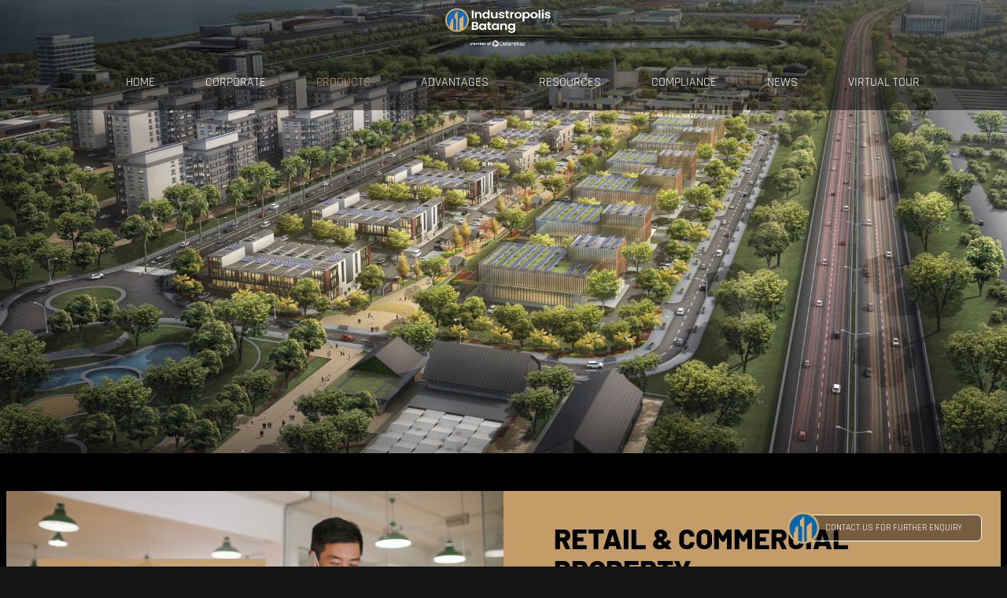

--- FILE ---
content_type: text/html; charset=UTF-8
request_url: https://industropolisbatang.co.id/city-overview
body_size: 8115
content:
<!DOCTYPE html>
<html  lang="en" dir="ltr">
  <head>
    <meta charset="utf-8" />
<meta name="Generator" content="Drupal 10 (https://www.drupal.org)" />
<meta name="MobileOptimized" content="width" />
<meta name="HandheldFriendly" content="true" />
<meta name="viewport" content="width=device-width, initial-scale=1.0" />
<style>/* vietnamese */@font-face {  font-family: 'Barlow';  font-style: normal;  font-weight: 800;  font-display: swap;  src: url(/sites/default/files/dxpr_theme/fonts/7cHqv4kjgoGqM7E3q-0s6FospT4.woff2) format('woff2');  unicode-range: U+0102-0103, U+0110-0111, U+0128-0129, U+0168-0169, U+01A0-01A1, U+01AF-01B0, U+0300-0301, U+0303-0304, U+0308-0309, U+0323, U+0329, U+1EA0-1EF9, U+20AB;}/* latin-ext */@font-face {  font-family: 'Barlow';  font-style: normal;  font-weight: 800;  font-display: swap;  src: url(/sites/default/files/dxpr_theme/fonts/7cHqv4kjgoGqM7E3q-0s6VospT4.woff2) format('woff2');  unicode-range: U+0100-02BA, U+02BD-02C5, U+02C7-02CC, U+02CE-02D7, U+02DD-02FF, U+0304, U+0308, U+0329, U+1D00-1DBF, U+1E00-1E9F, U+1EF2-1EFF, U+2020, U+20A0-20AB, U+20AD-20C0, U+2113, U+2C60-2C7F, U+A720-A7FF;}/* latin */@font-face {  font-family: 'Barlow';  font-style: normal;  font-weight: 800;  font-display: swap;  src: url(/sites/default/files/dxpr_theme/fonts/7cHqv4kjgoGqM7E3q-0s51os.woff2) format('woff2');  unicode-range: U+0000-00FF, U+0131, U+0152-0153, U+02BB-02BC, U+02C6, U+02DA, U+02DC, U+0304, U+0308, U+0329, U+2000-206F, U+20AC, U+2122, U+2191, U+2193, U+2212, U+2215, U+FEFF, U+FFFD;}/* devanagari */@font-face {  font-family: 'Rajdhani';  font-style: normal;  font-weight: 400;  font-display: swap;  src: url(/sites/default/files/dxpr_theme/fonts/LDIxapCSOBg7S-QT7p4GM-aUWA.woff2) format('woff2');  unicode-range: U+0900-097F, U+1CD0-1CF9, U+200C-200D, U+20A8, U+20B9, U+20F0, U+25CC, U+A830-A839, U+A8E0-A8FF, U+11B00-11B09;}/* latin-ext */@font-face {  font-family: 'Rajdhani';  font-style: normal;  font-weight: 400;  font-display: swap;  src: url(/sites/default/files/dxpr_theme/fonts/LDIxapCSOBg7S-QT7p4JM-aUWA.woff2) format('woff2');  unicode-range: U+0100-02BA, U+02BD-02C5, U+02C7-02CC, U+02CE-02D7, U+02DD-02FF, U+0304, U+0308, U+0329, U+1D00-1DBF, U+1E00-1E9F, U+1EF2-1EFF, U+2020, U+20A0-20AB, U+20AD-20C0, U+2113, U+2C60-2C7F, U+A720-A7FF;}/* latin */@font-face {  font-family: 'Rajdhani';  font-style: normal;  font-weight: 400;  font-display: swap;  src: url(/sites/default/files/dxpr_theme/fonts/LDIxapCSOBg7S-QT7p4HM-Y.woff2) format('woff2');  unicode-range: U+0000-00FF, U+0131, U+0152-0153, U+02BB-02BC, U+02C6, U+02DA, U+02DC, U+0304, U+0308, U+0329, U+2000-206F, U+20AC, U+2122, U+2191, U+2193, U+2212, U+2215, U+FEFF, U+FFFD;}</style>
<link rel="icon" href="/sites/default/files/icon_0.png" type="image/png" />
<link rel="canonical" href="https://industropolisbatang.co.id/city-overview" />
<link rel="shortlink" href="https://industropolisbatang.co.id/node/45" />

    <title>City Overview | KEK Industropolis Batang</title>
    <style>ul.dropdown-menu {display: none;}</style>
    <link rel="stylesheet" media="all" href="/core/themes/stable9/css/system/components/align.module.css?t4mnba" />
<link rel="stylesheet" media="all" href="/core/themes/stable9/css/system/components/fieldgroup.module.css?t4mnba" />
<link rel="stylesheet" media="all" href="/core/themes/stable9/css/system/components/container-inline.module.css?t4mnba" />
<link rel="stylesheet" media="all" href="/core/themes/stable9/css/system/components/clearfix.module.css?t4mnba" />
<link rel="stylesheet" media="all" href="/core/themes/stable9/css/system/components/details.module.css?t4mnba" />
<link rel="stylesheet" media="all" href="/core/themes/stable9/css/system/components/hidden.module.css?t4mnba" />
<link rel="stylesheet" media="all" href="/core/themes/stable9/css/system/components/item-list.module.css?t4mnba" />
<link rel="stylesheet" media="all" href="/core/themes/stable9/css/system/components/js.module.css?t4mnba" />
<link rel="stylesheet" media="all" href="/core/themes/stable9/css/system/components/nowrap.module.css?t4mnba" />
<link rel="stylesheet" media="all" href="/core/themes/stable9/css/system/components/position-container.module.css?t4mnba" />
<link rel="stylesheet" media="all" href="/core/themes/stable9/css/system/components/reset-appearance.module.css?t4mnba" />
<link rel="stylesheet" media="all" href="/core/themes/stable9/css/system/components/resize.module.css?t4mnba" />
<link rel="stylesheet" media="all" href="/core/themes/stable9/css/system/components/system-status-counter.css?t4mnba" />
<link rel="stylesheet" media="all" href="/core/themes/stable9/css/system/components/system-status-report-counters.css?t4mnba" />
<link rel="stylesheet" media="all" href="/core/themes/stable9/css/system/components/system-status-report-general-info.css?t4mnba" />
<link rel="stylesheet" media="all" href="/core/themes/stable9/css/system/components/tablesort.module.css?t4mnba" />
<link rel="stylesheet" media="all" href="/modules/contrib/gutenberg/modules/example_block/css/style.css?t4mnba" />
<link rel="stylesheet" media="all" href="/modules/contrib/gutenberg/vendor/gutenberg/block-library/style.css?t4mnba" />
<link rel="stylesheet" media="all" href="/modules/contrib/gutenberg/vendor/gutenberg/block-library/theme.css?t4mnba" />
<link rel="stylesheet" media="all" href="/modules/contrib/gutenberg/css/block-library.css?t4mnba" id="drupal-blocks" />
<link rel="stylesheet" media="all" href="/core/themes/stable9/css/core/assets/vendor/normalize-css/normalize.css?t4mnba" />
<link rel="stylesheet" media="all" href="/themes/contrib/bootstrap5/css/components/action-links.css?t4mnba" />
<link rel="stylesheet" media="all" href="/themes/contrib/bootstrap5/css/components/breadcrumb.css?t4mnba" />
<link rel="stylesheet" media="all" href="/themes/contrib/bootstrap5/css/components/container-inline.css?t4mnba" />
<link rel="stylesheet" media="all" href="/themes/contrib/bootstrap5/css/components/details.css?t4mnba" />
<link rel="stylesheet" media="all" href="/themes/contrib/bootstrap5/css/components/exposed-filters.css?t4mnba" />
<link rel="stylesheet" media="all" href="/themes/contrib/bootstrap5/css/components/field.css?t4mnba" />
<link rel="stylesheet" media="all" href="/themes/contrib/bootstrap5/css/components/form.css?t4mnba" />
<link rel="stylesheet" media="all" href="/themes/contrib/bootstrap5/css/components/icons.css?t4mnba" />
<link rel="stylesheet" media="all" href="/themes/contrib/bootstrap5/css/components/inline-form.css?t4mnba" />
<link rel="stylesheet" media="all" href="/themes/contrib/bootstrap5/css/components/item-list.css?t4mnba" />
<link rel="stylesheet" media="all" href="/themes/contrib/bootstrap5/css/components/links.css?t4mnba" />
<link rel="stylesheet" media="all" href="/themes/contrib/bootstrap5/css/components/menu.css?t4mnba" />
<link rel="stylesheet" media="all" href="/themes/contrib/bootstrap5/css/components/more-link.css?t4mnba" />
<link rel="stylesheet" media="all" href="/themes/contrib/bootstrap5/css/components/pager.css?t4mnba" />
<link rel="stylesheet" media="all" href="/themes/contrib/bootstrap5/css/components/tabledrag.css?t4mnba" />
<link rel="stylesheet" media="all" href="/themes/contrib/bootstrap5/css/components/tableselect.css?t4mnba" />
<link rel="stylesheet" media="all" href="/themes/contrib/bootstrap5/css/components/tablesort.css?t4mnba" />
<link rel="stylesheet" media="all" href="/themes/contrib/bootstrap5/css/components/textarea.css?t4mnba" />
<link rel="stylesheet" media="all" href="/themes/contrib/bootstrap5/css/components/ui-dialog.css?t4mnba" />
<link rel="stylesheet" media="all" href="/themes/contrib/bootstrap5/css/components/messages.css?t4mnba" />
<link rel="stylesheet" media="all" href="/themes/dxpr_theme/css/dxpr-theme.admin.css?t4mnba" />
<link rel="stylesheet" media="all" href="/themes/contrib/bootstrap5/css/style.css?t4mnba" />
<link rel="stylesheet" media="all" href="/sites/default/files/color/dxpr_theme-01eeff4b/bootstrap-3.css?t4mnba" />
<link rel="stylesheet" media="all" href="/sites/default/files/color/dxpr_theme-01eeff4b/bootstrap-theme.css?t4mnba" />
<link rel="stylesheet" media="all" href="/sites/default/files/color/dxpr_theme-01eeff4b/drupal-webform.css?t4mnba" />
<link rel="stylesheet" media="all" href="/sites/default/files/color/dxpr_theme-01eeff4b/dxpr-theme-builder.css?t4mnba" />
<link rel="stylesheet" media="all" href="/sites/default/files/color/dxpr_theme-01eeff4b/dxpr-theme-header.css?t4mnba" />
<link rel="stylesheet" media="all" href="/sites/default/files/color/dxpr_theme-01eeff4b/dxpr-theme-header--mobile.css?t4mnba" />
<link rel="stylesheet" media="all" href="/sites/default/files/color/dxpr_theme-01eeff4b/dxpr-theme-header--side.css?t4mnba" />
<link rel="stylesheet" media="all" href="/sites/default/files/color/dxpr_theme-01eeff4b/dxpr-theme-header--top.css?t4mnba" />
<link rel="stylesheet" media="all" href="/sites/default/files/color/dxpr_theme-01eeff4b/footer-menu.css?t4mnba" />
<link rel="stylesheet" media="all" href="/sites/default/files/color/dxpr_theme-01eeff4b/forms.css?t4mnba" />
<link rel="stylesheet" media="all" href="/sites/default/files/color/dxpr_theme-01eeff4b/helper-classes.css?t4mnba" />
<link rel="stylesheet" media="all" href="/sites/default/files/color/dxpr_theme-01eeff4b/jquery-ui.css?t4mnba" />
<link rel="stylesheet" media="all" href="/sites/default/files/color/dxpr_theme-01eeff4b/layout.css?t4mnba" />
<link rel="stylesheet" media="all" href="/sites/default/files/color/dxpr_theme-01eeff4b/page-title.css?t4mnba" />
<link rel="stylesheet" media="all" href="/sites/default/files/color/dxpr_theme-01eeff4b/typography.css?t4mnba" />
<link rel="stylesheet" media="all" href="/sites/default/files/dxpr_theme/css/themesettings-dxpr_theme.css?t4mnba" />

    <script src="/themes/dxpr_theme/vendor/modernizr-custom-d8-dxpr-theme.js?v=3.11.7"></script>

  </head>
  <body class="page-node-45 html path-node page-node-type-page body--dxpr-theme-header-top body--dxpr-theme-header-overlay body--dxpr-theme-header-fixed">
    <script>
  var dxpr_themeNavBreakpoint = 1200;
  var dxpr_themeWindowWidth = window.innerWidth;
  if (dxpr_themeWindowWidth > dxpr_themeNavBreakpoint) {
    document.body.className += ' body--dxpr-theme-nav-desktop';
  }
  else {
    document.body.className += ' body--dxpr-theme-nav-mobile';
  }
  </script>
    <a href="#main-content" class="visually-hidden focusable skip-link">
      Skip to main content
    </a>
    
          <div class="dialog-off-canvas-main-canvas" data-off-canvas-main-canvas>
    <div class="dxpr-theme-boxed-container">


                                
    <header class="navbar navbar dxpr-theme-header clearfix dxpr-theme-header--top dxpr-theme-header--centered-inline dxpr-theme-header--overlay dxpr-theme-header--hover-text dxpr-theme-header--fixed" id="navbar" role="banner">
            <div class="dxpr-theme-fluid navbar-container">
                <div class="navbar-header">
            <div class="region region-navigation">
        <div class="wrap-branding">
        <a class="logo navbar-btn" href="/index.php/" title="Home" rel="home">
      <img id="logo" src="/sites/default/files/logo-industropolis-batang-2025-white.png" alt="Home" />
    </a>
        </div>
  
  </div>

                                <a id="dxpr-theme-menu-toggle" href="#" class="three-dash"><span></span><div class="screenreader-text visually-hidden">Toggle menu</div></a>
                  </div>

                            <nav role="navigation" id="dxpr-theme-main-menu" class="dxpr-theme-main-menu ">
              <div class="region region-navigation-collapsible">
                                                                
<section id="block-dxpr-theme-main-menu" class="settings-tray-editable block block-system block-system-menu-blockmain clearfix" data-drupal-settingstray="editable">
  
          

      
              <ul data-block="navigation_collapsible" class="menu nav navbar-nav">
                            <li class="expanded dropdown">
        <a href="/" class="parent_link" data-drupal-link-system-path="&lt;front&gt;">Home</a>
                  </li>
                        <li class="expanded dropdown">
        <a href="/corporate_page" class="parent_link" data-drupal-link-system-path="node/47">Corporate</a>
                  </li>
                        <li class="expanded dropdown active">
        <a href="" class="dropdown-toggle" data-target="#">Products</a>
                                  <ul data-block="navigation_collapsible" class="dropdown-menu">
                            <li class="expanded dropdown">
        <a href="" class="dxpr-theme-megamenu__heading" data-target="#">Industrial Land</a>
                                  <ul data-block="navigation_collapsible" class="dxpr-theme-megamenu">
                            <li class="expanded dropdown">
        <a href="/industrial-land-page" class="parent_link" data-drupal-link-system-path="node/49">Land</a>
                  </li>
                        <li class="expanded dropdown">
        <a href="/industrial-factory" class="parent_link" data-drupal-link-system-path="node/48">Factory Building</a>
                  </li>
        </ul>
  
            </li>
                        <li class="expanded dropdown active">
        <a href="" class="dxpr-theme-megamenu__heading" data-target="#">City Development</a>
                                  <ul data-block="navigation_collapsible" class="dxpr-theme-megamenu">
                            <li class="expanded dropdown active">
        <a href="/city-overview" class="parent_link is-active" data-drupal-link-system-path="node/45" aria-current="page">City Overview</a>
                  </li>
                        <li class="expanded dropdown">
        <a href="/city-retail" class="parent_link" data-drupal-link-system-path="node/46">Retail &amp; Commercial</a>
                  </li>
                        <li class="expanded dropdown">
        <a href="/city-residential" class="parent_link" data-drupal-link-system-path="node/43">Residential</a>
                  </li>
        </ul>
  
            </li>
                        <li class="expanded dropdown">
        <a href="" class="dxpr-theme-megamenu__heading" data-target="#">Enhance Your Business</a>
                                  <ul data-block="navigation_collapsible" class="dxpr-theme-megamenu">
                            <li class="expanded dropdown">
        <a href="/form-interested" class="parent_link" data-drupal-link-system-path="node/55">Interest Form</a>
                  </li>
                        <li class="expanded dropdown">
        <a href="/city-flowchart" class="parent_link" data-drupal-link-system-path="node/42">Flowchart</a>
                  </li>
        </ul>
  
            </li>
        </ul>
  
            </li>
                        <li class="expanded dropdown">
        <a href="" class="dropdown-toggle" data-target="#">Advantages</a>
                                  <ul data-block="navigation_collapsible" class="dropdown-menu">
                            <li class="expanded dropdown">
        <a href="/advantage-why" class="parent_link" data-drupal-link-system-path="node/41">Why Indonesia</a>
                  </li>
                        <li class="expanded dropdown">
        <a href="/advantage-policy" class="parent_link" data-drupal-link-system-path="node/44">POLICY ASPECT</a>
                  </li>
                        <li class="expanded dropdown">
        <a href="/advantage-physical" class="parent_link" data-drupal-link-system-path="node/40">Physical ASPECT</a>
                  </li>
                        <li class="expanded dropdown">
        <a href="/advantage-ongoing" class="parent_link" data-drupal-link-system-path="node/39">ONGOING DEVELOPMENT UPDATE</a>
                  </li>
        </ul>
  
            </li>
                        <li class="expanded dropdown">
        <a href="" class="dropdown-toggle" data-target="#">Resources</a>
                                  <ul data-block="navigation_collapsible" class="dropdown-menu">
                            <li class="expanded dropdown">
        <a href="/resources-product" class="parent_link" data-drupal-link-system-path="node/52">PRODUCT KNOWLEDGE</a>
                  </li>
                        <li class="expanded dropdown">
        <a href="/resources-product#annual" class="parent_link" data-drupal-link-system-path="node/52">ANNUAL REPORT</a>
                  </li>
                        <li class="expanded dropdown">
        <a href="/resources-product#newsletter" class="parent_link" data-drupal-link-system-path="node/52">NEWSLETTER</a>
                  </li>
                        <li class="expanded dropdown">
        <a href="/resources-faq" class="parent_link" data-drupal-link-system-path="node/50">FAQ</a>
                  </li>
                        <li class="expanded dropdown">
        <a href="/resources-investment" class="parent_link" data-drupal-link-system-path="node/51">INVESTMENT PRINCIPLE</a>
                  </li>
        </ul>
  
            </li>
                        <li class="expanded dropdown">
        <a href="" class="dropdown-toggle" data-target="#">Compliance</a>
                                  <ul data-block="navigation_collapsible" class="dropdown-menu">
                            <li class="expanded dropdown">
        <a href="" class="dxpr-theme-megamenu__heading" data-target="#">GCG</a>
                                  <ul data-block="navigation_collapsible" class="dxpr-theme-megamenu">
                            <li class="expanded dropdown">
        <a href="/compliance/gcg" class="parent_link" data-drupal-link-system-path="node/1435">Good Corporate Governance</a>
                  </li>
                        <li class="expanded dropdown">
        <a href="/compliance/gcg/gratification-control" class="parent_link" data-drupal-link-system-path="node/1437">Gratification Control</a>
                  </li>
                        <li class="expanded dropdown">
        <a href="/compliance/gcg/risk-management" class="parent_link" data-drupal-link-system-path="node/1438">Risk Management</a>
                  </li>
                        <li class="expanded dropdown">
        <a href="/compliance/gcg/smap" class="parent_link" data-drupal-link-system-path="node/1439">SMAP</a>
                  </li>
                        <li class="expanded dropdown">
        <a href="/compliance/gcg/whistleblowing-system" class="parent_link" data-drupal-link-system-path="node/1436">Whistleblowing System</a>
                  </li>
        </ul>
  
            </li>
                        <li class="expanded dropdown">
        <a href="/sustainability" class="parent_link" data-drupal-link-system-path="node/53">SUSTAINABILITY</a>
                  </li>
        </ul>
  
            </li>
                        <li class="expanded dropdown">
        <a href="/news" class="parent_link" data-drupal-link-system-path="node/187">News</a>
                  </li>
                        <li class="expanded dropdown">
        <a href="https://contents.indonesiavirtualtour.com/area/gbc-26-sep/index.htm" class="parent_link">Virtual Tour</a>
                  </li>
        </ul>
  


  </section>

  </div>

            </nav>
                      </div>
    </header>
  
<div class="wrap-containers">




    <div role="main" class="main-container  js-quickedit-main-content clearfix">
                
                          
      <section>

                
                                      
                  
                          <a id="main-content"></a>
            <div class="region region-content">
    <div data-drupal-messages-fallback class="hidden"></div>
                                                            <section id="block-dxpr-theme-content" class="block block-system block-system-main-block clearfix">
  
          

      <article data-history-node-id="45" class="page full clearfix node">

  
    
  <div class="content">
          
            <div class="clearfix text-formatted field field--name-body field--type-text-with-summary field--label-hidden field__item">
<!-- Block Hero Image-->
    <div class="relative bg-cover bg-bottom h-[60vh] md:h-[80vh]"
        style="background-image: url('fe/assets/img/bg-hero-city.png');">
    </div>



    <!-- Section-1: Gallery -->
    <div class="container mx-auto p-4 md:p-2 my-10">
        <div class="mb-10">
            <ul class="grid md:grid-cols-4">
                <li class="bg-cover relative group bg-center md:col-start-1 md:col-end-3 h-[200px] md:h-[300px] overflow-hidden flex justify-center md:justify-start items-center"
                    style="background-image: url('/sites/default/files/2024-01/commercial.png');">
                    <div
                        class="md:ml-10 flex items-center bg-gold/[.8] text-white h-[120px] py-16 px-12 w-[260px] md:w-[290px] justify-center text-center">
                        <p class="text-xl">COMMERCIAL LOT</p>
                    </div>
                    <div
                        class="hidden group-hover:block absolute left-0 top-0 w-full h-full bg-black/[.9] p-8 cursor-pointer">
                        <p class="mb-5">Designated for commercial use. Intended for the construction of businesses such
                            as shops, restaurants, offices, or other commercial establishments.</p>
                        <a href="/city-retail"
                            class="inline-flex text-sm py-2 px-4 border border-white rounded hover:border-gold hover:text-gold">
                            See Product
                        </a>
                    </div>
                </li>
                <li
                    class="bg-cover relative group bg-center md:col-start-3 md:col-end-6 md:h-[300px] overflow-hidden bg-gold text-black p-6 md:py-10 md:px-16">
                    <div>
                        <p class="font-barlow font-extrabold uppercase text-4xl mb-5">RETAIL & COMMERCIAL PROPERTY</p>
                        <p>Grand Batang City provides various retail and commercial to support its commitment to
                            sustainable business sustainability within its area.</p>
                        <span class="mt-6 block border-b-2 w-[100px] border-black"></span>
                    </div>

                    <div
                        class="hidden group-hover:block absolute left-0 top-0 w-full h-full bg-black/[.9] p-8 cursor-pointer">

                    </div>
                </li>
                <li class="bg-cover relative group bg-bottom md:bg-center h-[300px] md:h-[400px] overflow-hidden flex justify-center items-end"
                    style="background-image: url('/sites/default/files/2024-01/warehouse.png');">
                    <div
                        class="mb-10 flex items-center bg-gold/[.8] text-white h-[120px] py-16 px-12 w-[260px] md:w-[290px] justify-center text-center">
                        <p class="text-xl">Warehouse</p>
                    </div>
                    <div
                        class="hidden group-hover:block absolute left-0 top-0 w-full h-full bg-black/[.9] p-8 cursor-pointer">
                        <p class="mb-5">Facilitate the efficient management of inventory for distribution,
                            manufacturing, import/export, and logistics purposes.</p>
                        <a href="/industrial-factory"
                            class="inline-flex text-sm py-2 px-4 border border-white rounded hover:border-gold hover:text-gold">
                            See Product
                        </a>
                    </div>
                </li>
                <li class="bg-cover relative group bg-bottom md:bg-center h-[300px] md:h-[400px] overflow-hidden md:col-start-2 md:col-end-4 flex justify-center items-end"
                    style="background-image: url('/sites/default/files/2024-01/retail.png');">
                    <div
                        class="mb-10 flex items-center bg-gold/[.8] text-white h-[120px] py-16 px-12 w-[260px] md:w-[290px] justify-center text-center">
                        <p class="text-xl">RETAIL BUSSINESS AREA</p>
                    </div>
                    <div
                        class="hidden group-hover:block absolute left-0 top-0 w-full h-full bg-black/[.9] p-8 cursor-pointer">
                        <p class="mb-5">Designed to attract customers and enhance the shopping experience.</p>
                        <p class="mb-5">
                            These areas include shopping malls, high streets, shopping centers, or markets where various
                            retail stores and outlets are located.</p>
                        <a href="/city-retail"
                            class="inline-flex text-sm py-2 px-4 border border-white rounded hover:border-gold hover:text-gold">
                            See Product
                        </a>
                    </div>
                </li>
                <li class="bg-cover relative group bg-bottom md:bg-center h-[300px] md:h-[400px] overflow-hidden flex justify-center items-end"
                    style="background-image: url('/sites/default/files/2024-01//mice_0.png');">
                    <div
                        class="mb-10 flex items-center bg-gold/[.8] text-white h-[120px] py-16 px-12 w-[260px] md:w-[290px] justify-center text-center">
                        <p class="text-xl">MICE Facilities</p>
                    </div>
                    <div
                        class="hidden group-hover:block absolute left-0 top-0 w-full h-full bg-black/[.9] p-8 cursor-pointer">
                        <p class="mb-5">MICE stands for Meetings, Incentives, Conferences, and Exhibitions. MICE
                            facilities include venues specifically equipped to host professional events such as business
                            meetings, conferences, seminars, incentive trips, and exhibitions.</p>
                        <a href="/city-retail"
                            class="inline-flex text-sm py-2 px-4 border border-white rounded hover:border-gold hover:text-gold">
                            See Product
                        </a>
                    </div>
                </li>
                <li class="bg-cover relative group bg-center md:col-start-1 md:col-end-3 h-[200px] md:h-[300px] overflow-hidden flex justify-center items-end md:justify-start md:items-center"
                    style="background-image: url('/sites/default/files/2024-01/fnb.png');">
                    <div
                        class="mb-10 md:mb-0 md:ml-10 flex items-center bg-gold/[.8] text-white h-[120px] py-16 px-12 w-[260px] md:w-[290px] justify-center text-center">
                        <p class="text-xl">Food and Beverage Center</p>
                    </div>
                    <div
                        class="hidden group-hover:block absolute left-0 top-0 w-full h-full bg-black/[.9] p-8 cursor-pointer">
                        <p class="mb-5">Offer diverse dining options and are popular destinations for individuals
                            seeking a range of food and beverage choices.</p>
                        <a href="/city-retail"
                            class="inline-flex text-sm py-2 px-4 border border-white rounded hover:border-gold hover:text-gold">
                            See Product
                        </a>
                    </div>
                </li>
                <li class="bg-cover relative group bg-center md:col-start-3 md:col-end-6 h-[200px] md:h-[300px] overflow-hidden flex justify-center items-end md:justify-end md:items-center"
                    style="background-image: url('/sites/default/files/2024-01/officespace.png');">
                    <div
                        class="mb-10 md:mb-0 md:mr-10 flex items-center bg-gold/[.8] text-white h-[120px] py-16 px-12 w-[260px] md:w-[290px] justify-center text-center">
                        <p class="text-xl">Office Spaces</p>
                    </div>
                    <div
                        class="hidden group-hover:block absolute left-0 top-0 w-full h-full bg-black/[.9] p-8 cursor-pointer">
                        <p class="mb-5">Designed for professional work activities, accommodating businesses,
                            organizations, and their employees. Fostering a conducive environment for productivity and
                            collaboration.</p>
                        <a href="/city-retail"
                            class="inline-flex text-sm py-2 px-4 border border-white rounded hover:border-gold hover:text-gold">
                            See Product
                        </a>
                    </div>
                </li>
                <li
                    class="bg-cover relative group bg-center md:h-[800px] overflow-hidden bg-left md:col-start-1 md:col-end-4">
                    <ul class="grid md:grid-cols-3">
                        <li class="bg-cover relative group bg-center h-[150px] md:h-[400px] overflow-hidden bg-left"
                            style="background-image: url('/sites/default/files/2024-01/family_0.png');"></li>
                        <li
                            class="bg-cover relative group bg-center md:h-[400px] overflow-hidden bg-left md:col-start-2 md:col-end-4 bg-black text-white p-6 md:p-16">
                            <p class="font-barlow font-extrabold uppercase text-4xl mb-5 text-gold">RESIDENTIAL</p>
                            <p>Specifically intended for human habitation. Designed to provide living accommodations
                                and are equipped with facilities and amenities necessary for comfortable dwelling,
                                such as houses, apartments, or condominiums. Grand Batang City has constructed 10
                                apartment towers that can be utilized as supporting facilities for tenant employees
                                operating in the area.</p>
                            <span class="mt-6 block border-b-2 w-[100px] border-gold"></span>
                        </li>
                </li>
                <li
                    class="bg-cover relative group bg-center md:h-[400px] overflow-hidden bg-left md:col-start-1 md:col-end-3 bg-gold text-black p-6 md:p-16">
                    <p class="font-barlow font-extrabold uppercase text-4xl mb-5">DISCOVER YOUR BUSINESS OPPORTUNITY</p>
                    <p>Specifically intended for human habitation. Designed to provide living accommodations and are
                        equipped with facilities and amenities necessary for comfortable dwelling, such as houses,
                        apartments, or condominiums. Grand Batang City has constructed 10 apartment towers that can be
                        utilized as supporting facilities for tenant employees operating in the area.</p>
                    <span class="mt-6 block border-b-2 w-[100px] border-black"></span>
                </li>
                <li class="bg-cover relative group bg-center h-[150px] md:h-[400px] overflow-hidden bg-left"
                    style="background-image: url('/sites/default/files/2024-01/mosque_0.png');"></li>
            </ul>
            </li>
            <li class="bg-cover relative group bg-bottom md:bg-center h-[290px] md:h-[800px] overflow-hidden flex justify-center items-center"
                style="background-image: url('/sites/default/files/2024-01/family2.png');"></li>
            <li class="bg-cover relative group bg-center md:col-start-1 md:col-end-3 h-[200px] md:h-[374px] overflow-hidden flex justify-center items-center"
                style="background-image: url('/sites/default/files/2024-01/hotel.png');">
                <div
                    class="flex items-center bg-gold/[.8] text-white h-[120px] py-16 px-12 w-[260px] md:w-[290px] justify-center text-center">
                    <p class="text-xl">Hotel</p>
                </div>
                <div
                    class="hidden group-hover:block absolute left-0 top-0 w-full h-full bg-black/[.9] p-8 cursor-pointer">
                    <p class="mb-5">Luxurious retreats, where hospitality is an art, pampering you with exquisite
                        comfort, gourmet delights, and impeccable service, promising a memorable stay and delightful
                        experiences.</p>
                    <a href="/city-retail"
                        class="inline-flex text-sm py-2 px-4 border border-white rounded hover:border-gold hover:text-gold">
                        See Product
                    </a>
                </div>
            </li>
            <li class="bg-cover relative group bg-center h-[200px] md:h-[374px] overflow-hidden flex justify-center items-center"
                style="background-image: url('/sites/default/files/2024-01/hospital.png');">
                <div
                    class="flex items-center bg-gold/[.8] text-white h-[120px] py-16 px-12 w-[260px] md:w-[290px] justify-center text-center">
                    <p class="text-xl">Hospital</p>
                </div>
                <div
                    class="hidden group-hover:block absolute left-0 top-0 w-full h-full bg-black/[.9] p-8 cursor-pointer">
                    <p class="mb-5">A sanctuary of healing and care, where expertise meets compassion, ensuring your
                        well-being with cutting-edge medical services and heartfelt attention.</p>
                    <a href="/city-retail"
                        class="inline-flex text-sm py-2 px-4 border border-white rounded hover:border-gold hover:text-gold">
                        See Product
                    </a>
                </div>
            </li>
            <li class="bg-cover relative group bg-center h-[200px] md:h-[374px] overflow-hidden flex justify-center items-center"
                style="background-image: url('/sites/default/files/2024-01/logistic.png');">
                <div
                    class="flex items-center bg-gold/[.8] text-white h-[120px] py-16 px-12 w-[260px] md:w-[290px] justify-center text-center">
                    <p class="text-xl">Logistic</p>
                </div>
                <div
                    class="hidden group-hover:block absolute left-0 top-0 w-full h-full bg-black/[.9] p-8 cursor-pointer">
                    <p class="mb-5">The backbone of efficient trade and commerce, linking businesses seamlessly,
                        ensuring goods travel swiftly and securely, orchestrating the smooth flow of products worldwide.
                    </p>
                    <a href="/city-retail"
                        class="inline-flex text-sm py-2 px-4 border border-white rounded hover:border-gold hover:text-gold">
                        See Product
                    </a>
                </div>
            </li>
            <li class="bg-cover relative group bg-center md:col-start-1 md:col-end-2 h-[200px] md:h-[374px] overflow-hidden flex justify-center items-center"
                style="background-image: url('/sites/default/files/2024-01/car.png');">
                <div
                    class="flex items-center bg-gold/[.8] text-white h-[120px] py-16 px-12 w-[260px] md:w-[290px] justify-center text-center">
                    <p class="text-xl">Otomotive Service</p>
                </div>
                <div
                    class="hidden group-hover:block absolute left-0 top-0 w-full h-full bg-black/[.9] p-8 cursor-pointer">
                    <p class="mb-5">Advanced technology combine to ensure your vehicles run seamlessly, offering
                        top-notch repairs, maintenance, and customization.
                    </p>
                    <a href="/city-retail"
                        class="inline-flex text-sm py-2 px-4 border border-white rounded hover:border-gold hover:text-gold">
                        See Product
                    </a>
                </div>
            </li>
            <li class="bg-cover relative group bg-center md:col-start-2 md:col-end-4 h-[200px] md:h-[374px] overflow-hidden flex justify-center items-center"
                style="background-image: url('/sites/default/files/2024-01/recreation.png');">
                <div
                    class="flex items-center bg-gold/[.8] text-white h-[120px] py-16 px-12 w-[260px] md:w-[290px] justify-center text-center">
                    <p class="text-xl">Recreational Park</p>
                </div>
                <div
                    class="hidden group-hover:block absolute left-0 top-0 w-full h-full bg-black/[.9] p-8 cursor-pointer">
                    <p class="mb-5">Luxurious retreats, where hospitality is an art, pampering you with exquisite
                        comfort, gourmet delights, and impeccable service, promising a memorable stay and delightful
                        experiences.
                    </p>
                    <a href="/city-retail"
                        class="inline-flex text-sm py-2 px-4 border border-white rounded hover:border-gold hover:text-gold">
                        See Product
                    </a>
                </div>
            </li>
            <li class="bg-cover relative group bg-center h-[200px] md:h-[374px] overflow-hidden flex justify-center items-center"
                style="background-image: url('/sites/default/files/2024-01/poly.png');">
                <div
                    class="flex items-center bg-gold/[.8] text-white h-[120px] py-16 px-12 w-[260px] md:w-[290px] justify-center text-center">
                    <p class="text-xl">Politechnic and RnD Center</p>
                </div>
                <div
                    class="hidden group-hover:block absolute left-0 top-0 w-full h-full bg-black/[.9] p-8 cursor-pointer">
                    <p class="mb-5">Innovative hubs of knowledge and discovery, where curiosity is nurtured, and
                        groundbreaking ideas come to life, shaping the future of technology and education.
                    </p>
                    <a href="/city-retail"
                        class="inline-flex text-sm py-2 px-4 border border-white rounded hover:border-gold hover:text-gold">
                        See Product
                    </a>
                </div>
            </li>

            </ul>
        </div>
    </div>
 <script src="fe/assets/js/preline.js"></script>
</div>
      
      </div>

          
  
</article>

  </section>

  </div>

              </section>

                  </div><!-- end main-container -->

</div>

      <footer class="dxpr-theme-footer clearfix" role="contentinfo">
            <div class="dxpr-theme-fluid footer-container">
                  <div class="region region-footer">
                                                                <section id="block-newfooter" class="settings-tray-editable block block-block-content block-block-content94da7351-3bfd-44e4-89e8-0a5fabd488bc clearfix" data-drupal-settingstray="editable">
  
          

      
            <div class="clearfix text-formatted field field--name-body field--type-text-with-summary field--label-hidden field__item"><footer class="bg-black-dark py-8"><div class="max-w-screen-xl mx-auto p-4 md:py-8 md:flex w-full md:space-x-32 border-t border-b border-gold space-y-8 md:space-y-0"><div class="space-y-8"><div class="md:mr-8"><h2 class="font-bold mb-2">EXPLORE</h2><ul><li><a class="hover:text-gold" href="/">Home</a></li><li><a class="hover:text-gold" href="/corporate_page">Corporate</a></li><li><a class="hover:text-gold" href="/industrial-land-page">Industrial Development</a></li><li><a class="hover:text-gold" href="/city-development">City Development</a></li><li><a class="hover:text-gold" href="/news?category=9">CSR</a></li></ul></div><div class="md:mr-8"><h2 class="font-bold mb-2">DOWNLOAD</h2><ul><li><a class="hover:text-gold" href="#">Industrial E - Brochure </a></li><li><a class="hover:text-gold" href="#">Commercial - Brochure&nbsp;</a></li></ul></div></div><div class="md:flex-1"><h2 class="font-bold mb-2">CONTACT US</h2><div class="md:flex md:space-x-16 space-y-8 md:space-y-0"><div class="space-y-8"><div><p><strong>MARKETING GALLERY</strong></p><p class="text-sm">Kawasan Industri Terpadu Batang&nbsp;&nbsp;&nbsp;&nbsp;&nbsp;&nbsp;&nbsp;&nbsp;&nbsp;<br>Jl Tol Semarang Batang KM 371 +800, Ketanggan,&nbsp;&nbsp;&nbsp;&nbsp;&nbsp;&nbsp;&nbsp;&nbsp;&nbsp;<br>Gringsing, Batang, Jawa Tengah 51281</p></div><div><p><strong>REPRESENTATIVE OFFICE</strong></p><p class="text-sm">JAKARTA&nbsp;&nbsp;&nbsp;<br>Gd. Menara Danareksa. Lt.16&nbsp;&nbsp;&nbsp;<br>Jl. Medan Merdeka Sel. No.14, Gambir, Kecamatan Gambir, Kota Jakarta Pusat, Daerah Khusus Ibukota Jakarta 10110</p></div></div><div class="space-y-8"><div><p><strong>MARKETING HOTLINE</strong></p><p>WA <a href="https://wa.me/6281231323323">+62 81231323323</a> or <a href="https://qrco.de/beG6SD">Click Here for direct chat</a><br>Call Center: 1500 838</p></div><div><p><strong>MARKETING EMAIL</strong></p><p><a href="/cdn-cgi/l/email-protection#a9c4c8dbc2ccddc0c7cee9cedbc8c7cdcbc8ddc8c7cecac0ddd087cac687c0cd"><span class="__cf_email__" data-cfemail="2e434f5c454b5a4740496e495c4f404a4c4f5a4f40494d475a57004d4100474a">[email&#160;protected]</span></a></p><p><strong>CORPORATE EMAIL</strong></p><p><a href="/cdn-cgi/l/email-protection#197a766b69766b786d7c597e6b78777d7b786d78777e7a706d60377a7637707d"><span class="__cf_email__" data-cfemail="88ebe7faf8e7fae9fcedc8effae9e6eceae9fce9e6efebe1fcf1a6ebe7a6e1ec">[email&#160;protected]</span></a></p><p><strong>SUGGESTION &amp; INFORMATION</strong></p><p><a href="/cdn-cgi/l/email-protection#c3aaada5ac83a4b1a2ada7a1a2b7a2ada4a0aab7baeda0acedaaa7"><span class="__cf_email__" data-cfemail="9df4f3fbf2ddfaeffcf3f9fffce9fcf3fafef4e9e4b3fef2b3f4f9">[email&#160;protected]</span></a></p></div></div></div></div><div><h2 class="font-bold mb-2 md:mr-8">FOLLOW US</h2><ul class="flex space-x-4"><li><a class="hover:text-gold" href="https://www.youtube.com/channel/UCJSTye3HRj7aGjhjoy7co1Q"><img class="h-[23px]" src="/fe/assets/img/ic_youtube.png" alt="Youtube GBC" width="23" height="18" loading="lazy"></a></li><li><a class="hover:text-gold" href="https://www.instagram.com/grandbatangcity"><img class="h-[23px]" src="/fe/assets/img/ic_instagram.png" alt="Instagram GBC" width="23" height="23" loading="lazy"></a></li><li><a class="hover:text-gold" href="https://www.linkedin.com/company/grandbatangcity"><img class="h-[23px]" src="/fe/assets/img/ic_linkedin_3.png" alt="Linkedin" width="23" height="23" loading="lazy"></a></li><li><a class="hover:text-gold" href="https://web.facebook.com/grandbatangcity"><img class="h-[23px]" src="/sites/default/files/2024-01/facebookicon.png" alt="Facebook" width="23" height="23" loading="lazy"></a></li></ul></div></div><div class="max-w-screen-xl mx-auto p-4 md:pt-8 md:pb-2 text-center"><p class="text-gray-light">@ COPYRIGHT GRAND BATANG CITY 2023</p></div></footer><div class="fixed right-8 bottom-8 z-10"><div class="border border-white py-2 px-6 pl-10 rounded relative text-xs bg-black/[.4] hover:bg-black"><a href="https://wa.me/6281231323323"><img class="w-[40px] absolute -left-2 -top-1" src="/fe/assets/img/logo-gbc.png" alt="logo Grand Batang City" width="100" height="100" loading="lazy"> <span>CONTACT US FOR FURTHER ENQUIRY</span></a></div></div><link href="/fe/assets/css/style.css" rel="stylesheet"></div>
      
  </section>

  </div>

              </div>
    </footer>
  
</div><!-- end dxpr-theme-boxed-container -->

  </div>

    <script data-cfasync="false" src="/cdn-cgi/scripts/5c5dd728/cloudflare-static/email-decode.min.js"></script><script type="application/json" data-drupal-selector="drupal-settings-json">{"path":{"baseUrl":"\/","pathPrefix":"","currentPath":"node\/45","currentPathIsAdmin":false,"isFront":false,"currentLanguage":"en"},"pluralDelimiter":"\u0003","suppressDeprecationErrors":true,"currentLanguage":"English","defaultLangCode":"en","dxpr_themeSettings":{"breadcrumbsSeparator":"\/","headerHeight":"70","headerOffset":"60","headerMobileHeight":"60","headerSideDirection":"left","hamburgerAnimation":"cross"},"user":{"uid":0,"permissionsHash":"565e69320993667f473de87400d2101d32b51d3fa7e0bf6e9ffd5c2031574c67"}}</script>
<script src="/core/assets/vendor/jquery/jquery.min.js?v=3.7.1"></script>
<script src="/core/assets/vendor/once/once.min.js?v=1.0.1"></script>
<script src="/core/misc/drupalSettingsLoader.js?v=10.4.5"></script>
<script src="/core/misc/drupal.js?v=10.4.5"></script>
<script src="/core/misc/drupal.init.js?v=10.4.5"></script>
<script src="/themes/contrib/bootstrap5/dist/bootstrap/5.3.3/dist/js/bootstrap.bundle.js?v=5.3.3"></script>
<script src="/themes/dxpr_theme/vendor/classie.js?t4mnba"></script>
<script src="/themes/dxpr_theme/js/minified/dxpr-theme-multilevel-mobile-nav.min.js?t4mnba"></script>
<script src="/themes/dxpr_theme/js/minified/dxpr-theme-header.min.js?t4mnba"></script>

    <div class="hidden" id="dxpr-theme-js-seed">sfy39587stp18</div>
  <script defer src="https://static.cloudflareinsights.com/beacon.min.js/vcd15cbe7772f49c399c6a5babf22c1241717689176015" integrity="sha512-ZpsOmlRQV6y907TI0dKBHq9Md29nnaEIPlkf84rnaERnq6zvWvPUqr2ft8M1aS28oN72PdrCzSjY4U6VaAw1EQ==" data-cf-beacon='{"version":"2024.11.0","token":"d05880e2560a4aa88e8b8074db834b7b","r":1,"server_timing":{"name":{"cfCacheStatus":true,"cfEdge":true,"cfExtPri":true,"cfL4":true,"cfOrigin":true,"cfSpeedBrain":true},"location_startswith":null}}' crossorigin="anonymous"></script>
</body>
</html>


--- FILE ---
content_type: text/css
request_url: https://industropolisbatang.co.id/sites/default/files/color/dxpr_theme-01eeff4b/drupal-webform.css?t4mnba
body_size: -309
content:
.html .webform-container-inline input,.html .webform-container-inline select,.html .webform-container-inline p,.html .webform-container-inline label,.html .webform-container-inline div{display:inline-block;width:auto}

--- FILE ---
content_type: text/css
request_url: https://industropolisbatang.co.id/sites/default/files/dxpr_theme/css/themesettings-dxpr_theme.css?t4mnba
body_size: 1037
content:
.body--dxpr-theme-nav-desktop .dxpr-theme-header--top #logo {
    max-height: 50px;
}

#user-login-form input {
  color: #FFFFFF
}.page-title-full-width-container .breadcrumb { right: 60px; left: auto; } 

#page-title { text-align:  left } 

#page-title .page-title { height:  120px } 

.page-title-full-width-container:after { opacity:  1 } 

.page-title-full-width-container:after { background-position: center center; }

.dxpr-theme-boxed-container { background: #000000; }

.dxpr-theme-boxed-container .nav-tabs >li.active a { border-bottom-color: #000000; }

.dxpr-theme-boxed-container .tabs-left > .nav-tabs .active>a { border-right-color: #000000; }

.dxpr-theme-boxed-container .tabs-right > .nav-tabs .active>a { border-left-color: #000000; }

.container {
  max-width: 1280px;
  padding-left: 60px;
  padding-right: 60px;
}
.navbar-container.dxpr-theme-fluid,
.page-title-container.dxpr-theme-fluid,
.container-fluid {
  padding-left: 15px;
  padding-right: 15px;
}
.dxpr-theme-boxed-container {
  max-width: 1580px;
}
.row {
  margin-left: -15px;
  margin-right: -15px;
}
.row > * {
  padding-left: 15px;
  padding-right: 15px;
  margin-bottom: 30px;
}
.region-sidebar-first .block,
.region-sidebar-second .block,
.dxpr-theme-util-gutter-bottom {
  margin-bottom: 30px;
}
.page-title-full-width-container {
  margin-bottom: 30px;
}
@media screen and (max-width: 1200px) {
  .container {
    padding-left: 15px;
    padding-right: 15px;
  }
  .navbar-container.dxpr-theme-fluid,
  .page-title-container.dxpr-theme-fluid,
  .container-fluid {
    padding-left: 15px;
    padding-right: 15px;
  }
  .row {
    margin-left: -15px;
    margin-right: -15px;
  }
  .row > * {
    padding-left: 15px;
    padding-right: 15px;
  }
}
body { background-position: center center; }

body { background-attachment: fixed; }

body, p, .lead { line-height:  1.6 } 
body { font-size:  16px } 
.dxpr-theme-header--top #dxpr-theme-main-menu .nav > li > a, .dxpr-theme-header--top #dxpr-theme-main-menu .nav > li > span, .dxpr-theme-header--side #dxpr-theme-main-menu .nav a, .dxpr-theme-header--side #dxpr-theme-main-menu .nav span, .body--dxpr-theme-nav-desktop .dxpr-theme-header--top .nav .dropdown-menu li>a, .body--dxpr-theme-nav-desktop .dxpr-theme-header--top .nav .dropdown-menu li>span { font-size:  16px } 
h1,h2,h3,h4,h5,h6 { line-height:  1.1; } 
h1, .html #page-title .page-title { font-size:  52px; } 
h2 { font-size:  38px; } 
h3 { font-size:  29px; } 
h4 { font-size:  21px; } 
blockquote, .blockquote p { font-size:  21px } 
hr { border-top-width:  4px; } 
hr { margin-left: 0;margin-right: auto; }
@media screen and (max-width: 768px) { 
  body, p { font-size:  14px; } 
  .dxpr-theme-header--top #dxpr-theme-main-menu .nav > li > a, .dxpr-theme-header--top #dxpr-theme-main-menu .nav > li > span, .dxpr-theme-header--side #dxpr-theme-main-menu .nav a, .dxpr-theme-header--side #dxpr-theme-main-menu .nav span, .body--dxpr-theme-nav-desktop .dxpr-theme-header--top .nav .dropdown-menu li>a, .body--dxpr-theme-nav-desktop .dxpr-theme-header--top .nav .dropdown-menu li>span { font-size:  14px } 
  h1, .html #page-title .page-title { font-size:  52px; } 
  h2 { font-size:  38px; } 
  h3 { font-size:  29px; } 
  h4 { font-size:  24px; } 
  blockquote, .blockquote p { font-size:  18px; } 
} 


body, .toooltip {
  font-family: "Rajdhani", "Rajdhani";
  font-weight: 400;
  font-style: normal;
}

h1,h2,h3,h4,h5,h6,label,.field--label,.page-title, .html .tp-caption {
  font-family: "Rajdhani", "Rajdhani";
  font-weight: 400;
  font-style: normal;
}

nav,nav ul li,nav a {
  font-family: "Rajdhani", "Rajdhani";
  font-weight: 400;
  font-style: normal;
}

.site-name, .navbar-brand {
  font-family: "Barlow Extrabold", "Barlow";
  font-weight: 800;
  font-style: normal;
}

blockquote, blockquote p {
  font-family: "Rajdhani", "Rajdhani";
  font-weight: 400;
  font-style: normal;
}

  #dxpr-theme-main-menu,
  #dxpr-theme-main-menu .menu__breadcrumbs,
  #dxpr-theme-main-menu .menu__level {
    text-align: left;
  }
.body--dxpr-theme-nav-desktop.body--dxpr-theme-header-side #navbar.dxpr-theme-header {
  text-align: left;
}
html.js .body--dxpr-theme-nav-desktop.body--dxpr-theme-header-side {
  padding-left: calc(300px + var(--gin-toolbar-x-offset, 256px));
}
.body--dxpr-theme-nav-desktop .dxpr-theme-header--side,
.body--dxpr-theme-nav-mobile .dxpr-theme-header--side #dxpr-theme-main-menu,
.dxpr-theme-header--side .menu__level {
  width: 300px;
}

.body--dxpr-theme-nav-desktop #navbar.dxpr-theme-header--top {
  background-color: rgba(0,0,0,0.5);
  opacity: 1;
}
.body--dxpr-theme-nav-desktop #navbar.dxpr-theme-header--top.affix {
  background-color: rgba(0,0,0,0.5);
  opacity: 1;
}

.body--dxpr-theme-nav-desktop .dxpr-theme-header--top .nav > li > a,
.body--dxpr-theme-nav-desktop .dxpr-theme-header--top .nav > li > span,
.body--dxpr-theme-nav-desktop .dxpr-theme-header--top .wrap-branding,
.body--dxpr-theme-nav-desktop .dxpr-theme-header--top .block-dxpr-theme-helper {
  height: 70px;
  line-height: 70px;
}
.body--dxpr-theme-nav-desktop .dxpr-theme-header--top .dxpr-theme-main-menu {
  height: 70px;
}
.body--dxpr-theme-nav-desktop .dxpr-theme-header--top.affix .nav > li > a,
.body--dxpr-theme-nav-desktop .dxpr-theme-header--top.affix .nav > li > span,
.body--dxpr-theme-nav-desktop .dxpr-theme-header--top.affix .navbar-header .wrap-branding,
.body--dxpr-theme-nav-desktop .dxpr-theme-header--top.affix .block-dxpr-theme-helper  {
  height: 50px;
  line-height: 50px;
}
.body--dxpr-theme-nav-desktop .dxpr-theme-header--top.affix .dxpr-theme-main-menu {
  height: 50px;
}
.body--dxpr-theme-nav-desktop .nav-child-fixed-width {
  top: 70px;
}
.body--dxpr-theme-nav-desktop .dxpr-theme-header--top.affix .nav-child-fixed-width {
  top: 50;
}
html.js .body--dxpr-theme-nav-desktop.gin--vertical-toolbar.toolbar-fixed.toolbar-horizontal.body--dxpr-theme-header-fixed.body--dxpr-theme-header-top {
  padding-top: 70px !important;
}
.body--dxpr-theme-nav-desktop.body--dxpr-theme-header-overlay .page-title-full-width-container  { padding-top: 100px }

.body--dxpr-theme-nav-mobile .dxpr-theme-header .navbar-header .wrap-branding,
.body--dxpr-theme-nav-mobile .dxpr-theme-header .navbar-toggle {
  height: 60px;
}
.body--dxpr-theme-nav-mobile .dxpr-theme-header .block-dxpr-theme-helper {
  height: 60px;
  line-height: 60px;
}
.html--dxpr-theme-sticky-footer .body--dxpr-theme-nav-desktop .dxpr-theme-header--top {
  min-height: 70px;
}
.html--dxpr-theme-sticky-footer .body--dxpr-theme-nav-desktop .dxpr-theme-header--top.affix {
  min-height: 50px;
}
.html--dxpr-theme-sticky-footer .body--dxpr-theme-nav-mobile .dxpr-theme-header {
  min-height: 60px;
}
.html--dxpr-theme-sticky-footer .body--dxpr-theme-nav-mobile .dxpr-theme-header.affix {
  min-height: 60px;
}
.dropdown-menu, .dropdown-menu li {
  min-width: 300px;
}
.dxpr-theme-header .menu a {
  text-transform: uppercase;
}
#navbar.dxpr-theme-header--top .menu, #navbar.dxpr-theme-header--top .menu a { color: white }

#navbar.dxpr-theme-header--top .menu a:hover, #navbar.dxpr-theme-header--top .menu a:focus { color: #cc9b55 }

